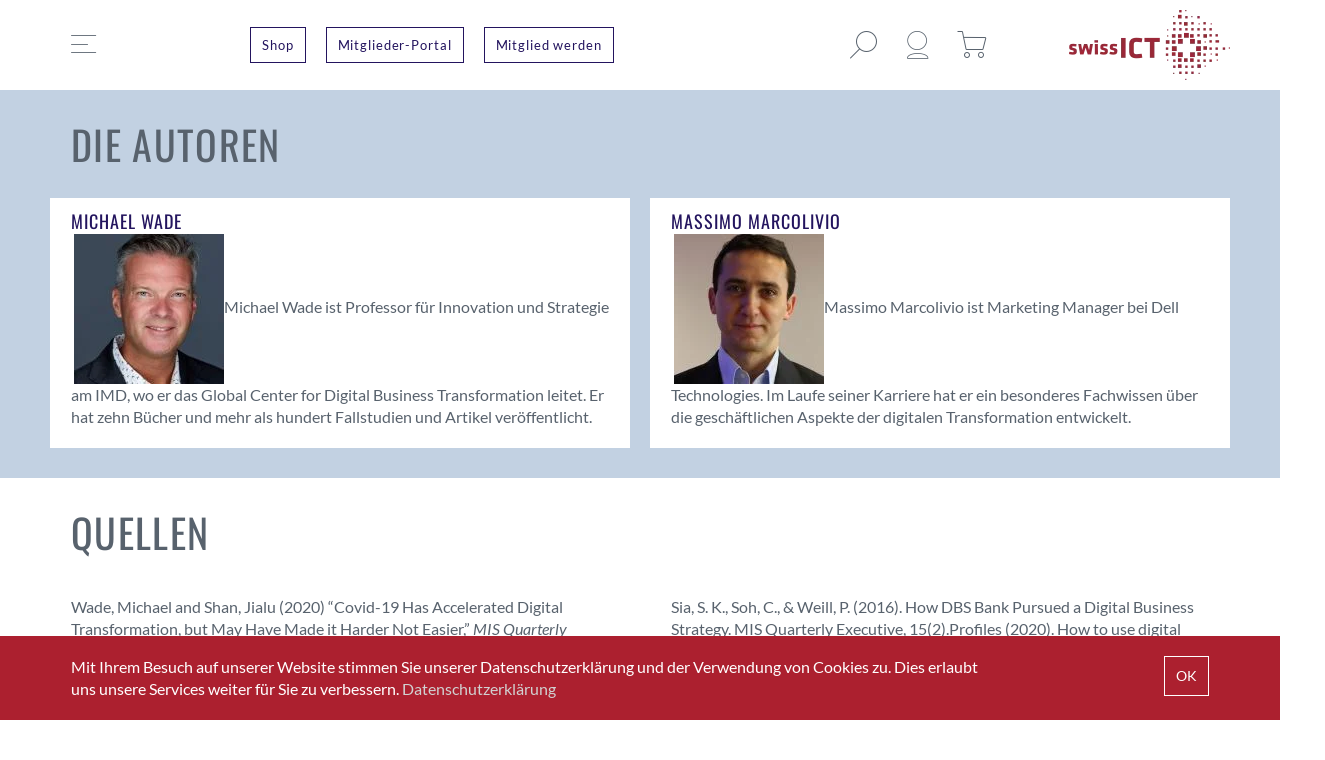

--- FILE ---
content_type: text/html; charset=utf-8
request_url: https://www.google.com/recaptcha/api2/anchor?ar=1&k=6LfTUJwrAAAAAFCmrH0LLk1bc2FHEgB9y-HPv6ic&co=aHR0cHM6Ly93d3cuc3dpc3NpY3QuY2g6NDQz&hl=en&v=N67nZn4AqZkNcbeMu4prBgzg&size=invisible&anchor-ms=20000&execute-ms=30000&cb=wzn5s4nrx253
body_size: 48533
content:
<!DOCTYPE HTML><html dir="ltr" lang="en"><head><meta http-equiv="Content-Type" content="text/html; charset=UTF-8">
<meta http-equiv="X-UA-Compatible" content="IE=edge">
<title>reCAPTCHA</title>
<style type="text/css">
/* cyrillic-ext */
@font-face {
  font-family: 'Roboto';
  font-style: normal;
  font-weight: 400;
  font-stretch: 100%;
  src: url(//fonts.gstatic.com/s/roboto/v48/KFO7CnqEu92Fr1ME7kSn66aGLdTylUAMa3GUBHMdazTgWw.woff2) format('woff2');
  unicode-range: U+0460-052F, U+1C80-1C8A, U+20B4, U+2DE0-2DFF, U+A640-A69F, U+FE2E-FE2F;
}
/* cyrillic */
@font-face {
  font-family: 'Roboto';
  font-style: normal;
  font-weight: 400;
  font-stretch: 100%;
  src: url(//fonts.gstatic.com/s/roboto/v48/KFO7CnqEu92Fr1ME7kSn66aGLdTylUAMa3iUBHMdazTgWw.woff2) format('woff2');
  unicode-range: U+0301, U+0400-045F, U+0490-0491, U+04B0-04B1, U+2116;
}
/* greek-ext */
@font-face {
  font-family: 'Roboto';
  font-style: normal;
  font-weight: 400;
  font-stretch: 100%;
  src: url(//fonts.gstatic.com/s/roboto/v48/KFO7CnqEu92Fr1ME7kSn66aGLdTylUAMa3CUBHMdazTgWw.woff2) format('woff2');
  unicode-range: U+1F00-1FFF;
}
/* greek */
@font-face {
  font-family: 'Roboto';
  font-style: normal;
  font-weight: 400;
  font-stretch: 100%;
  src: url(//fonts.gstatic.com/s/roboto/v48/KFO7CnqEu92Fr1ME7kSn66aGLdTylUAMa3-UBHMdazTgWw.woff2) format('woff2');
  unicode-range: U+0370-0377, U+037A-037F, U+0384-038A, U+038C, U+038E-03A1, U+03A3-03FF;
}
/* math */
@font-face {
  font-family: 'Roboto';
  font-style: normal;
  font-weight: 400;
  font-stretch: 100%;
  src: url(//fonts.gstatic.com/s/roboto/v48/KFO7CnqEu92Fr1ME7kSn66aGLdTylUAMawCUBHMdazTgWw.woff2) format('woff2');
  unicode-range: U+0302-0303, U+0305, U+0307-0308, U+0310, U+0312, U+0315, U+031A, U+0326-0327, U+032C, U+032F-0330, U+0332-0333, U+0338, U+033A, U+0346, U+034D, U+0391-03A1, U+03A3-03A9, U+03B1-03C9, U+03D1, U+03D5-03D6, U+03F0-03F1, U+03F4-03F5, U+2016-2017, U+2034-2038, U+203C, U+2040, U+2043, U+2047, U+2050, U+2057, U+205F, U+2070-2071, U+2074-208E, U+2090-209C, U+20D0-20DC, U+20E1, U+20E5-20EF, U+2100-2112, U+2114-2115, U+2117-2121, U+2123-214F, U+2190, U+2192, U+2194-21AE, U+21B0-21E5, U+21F1-21F2, U+21F4-2211, U+2213-2214, U+2216-22FF, U+2308-230B, U+2310, U+2319, U+231C-2321, U+2336-237A, U+237C, U+2395, U+239B-23B7, U+23D0, U+23DC-23E1, U+2474-2475, U+25AF, U+25B3, U+25B7, U+25BD, U+25C1, U+25CA, U+25CC, U+25FB, U+266D-266F, U+27C0-27FF, U+2900-2AFF, U+2B0E-2B11, U+2B30-2B4C, U+2BFE, U+3030, U+FF5B, U+FF5D, U+1D400-1D7FF, U+1EE00-1EEFF;
}
/* symbols */
@font-face {
  font-family: 'Roboto';
  font-style: normal;
  font-weight: 400;
  font-stretch: 100%;
  src: url(//fonts.gstatic.com/s/roboto/v48/KFO7CnqEu92Fr1ME7kSn66aGLdTylUAMaxKUBHMdazTgWw.woff2) format('woff2');
  unicode-range: U+0001-000C, U+000E-001F, U+007F-009F, U+20DD-20E0, U+20E2-20E4, U+2150-218F, U+2190, U+2192, U+2194-2199, U+21AF, U+21E6-21F0, U+21F3, U+2218-2219, U+2299, U+22C4-22C6, U+2300-243F, U+2440-244A, U+2460-24FF, U+25A0-27BF, U+2800-28FF, U+2921-2922, U+2981, U+29BF, U+29EB, U+2B00-2BFF, U+4DC0-4DFF, U+FFF9-FFFB, U+10140-1018E, U+10190-1019C, U+101A0, U+101D0-101FD, U+102E0-102FB, U+10E60-10E7E, U+1D2C0-1D2D3, U+1D2E0-1D37F, U+1F000-1F0FF, U+1F100-1F1AD, U+1F1E6-1F1FF, U+1F30D-1F30F, U+1F315, U+1F31C, U+1F31E, U+1F320-1F32C, U+1F336, U+1F378, U+1F37D, U+1F382, U+1F393-1F39F, U+1F3A7-1F3A8, U+1F3AC-1F3AF, U+1F3C2, U+1F3C4-1F3C6, U+1F3CA-1F3CE, U+1F3D4-1F3E0, U+1F3ED, U+1F3F1-1F3F3, U+1F3F5-1F3F7, U+1F408, U+1F415, U+1F41F, U+1F426, U+1F43F, U+1F441-1F442, U+1F444, U+1F446-1F449, U+1F44C-1F44E, U+1F453, U+1F46A, U+1F47D, U+1F4A3, U+1F4B0, U+1F4B3, U+1F4B9, U+1F4BB, U+1F4BF, U+1F4C8-1F4CB, U+1F4D6, U+1F4DA, U+1F4DF, U+1F4E3-1F4E6, U+1F4EA-1F4ED, U+1F4F7, U+1F4F9-1F4FB, U+1F4FD-1F4FE, U+1F503, U+1F507-1F50B, U+1F50D, U+1F512-1F513, U+1F53E-1F54A, U+1F54F-1F5FA, U+1F610, U+1F650-1F67F, U+1F687, U+1F68D, U+1F691, U+1F694, U+1F698, U+1F6AD, U+1F6B2, U+1F6B9-1F6BA, U+1F6BC, U+1F6C6-1F6CF, U+1F6D3-1F6D7, U+1F6E0-1F6EA, U+1F6F0-1F6F3, U+1F6F7-1F6FC, U+1F700-1F7FF, U+1F800-1F80B, U+1F810-1F847, U+1F850-1F859, U+1F860-1F887, U+1F890-1F8AD, U+1F8B0-1F8BB, U+1F8C0-1F8C1, U+1F900-1F90B, U+1F93B, U+1F946, U+1F984, U+1F996, U+1F9E9, U+1FA00-1FA6F, U+1FA70-1FA7C, U+1FA80-1FA89, U+1FA8F-1FAC6, U+1FACE-1FADC, U+1FADF-1FAE9, U+1FAF0-1FAF8, U+1FB00-1FBFF;
}
/* vietnamese */
@font-face {
  font-family: 'Roboto';
  font-style: normal;
  font-weight: 400;
  font-stretch: 100%;
  src: url(//fonts.gstatic.com/s/roboto/v48/KFO7CnqEu92Fr1ME7kSn66aGLdTylUAMa3OUBHMdazTgWw.woff2) format('woff2');
  unicode-range: U+0102-0103, U+0110-0111, U+0128-0129, U+0168-0169, U+01A0-01A1, U+01AF-01B0, U+0300-0301, U+0303-0304, U+0308-0309, U+0323, U+0329, U+1EA0-1EF9, U+20AB;
}
/* latin-ext */
@font-face {
  font-family: 'Roboto';
  font-style: normal;
  font-weight: 400;
  font-stretch: 100%;
  src: url(//fonts.gstatic.com/s/roboto/v48/KFO7CnqEu92Fr1ME7kSn66aGLdTylUAMa3KUBHMdazTgWw.woff2) format('woff2');
  unicode-range: U+0100-02BA, U+02BD-02C5, U+02C7-02CC, U+02CE-02D7, U+02DD-02FF, U+0304, U+0308, U+0329, U+1D00-1DBF, U+1E00-1E9F, U+1EF2-1EFF, U+2020, U+20A0-20AB, U+20AD-20C0, U+2113, U+2C60-2C7F, U+A720-A7FF;
}
/* latin */
@font-face {
  font-family: 'Roboto';
  font-style: normal;
  font-weight: 400;
  font-stretch: 100%;
  src: url(//fonts.gstatic.com/s/roboto/v48/KFO7CnqEu92Fr1ME7kSn66aGLdTylUAMa3yUBHMdazQ.woff2) format('woff2');
  unicode-range: U+0000-00FF, U+0131, U+0152-0153, U+02BB-02BC, U+02C6, U+02DA, U+02DC, U+0304, U+0308, U+0329, U+2000-206F, U+20AC, U+2122, U+2191, U+2193, U+2212, U+2215, U+FEFF, U+FFFD;
}
/* cyrillic-ext */
@font-face {
  font-family: 'Roboto';
  font-style: normal;
  font-weight: 500;
  font-stretch: 100%;
  src: url(//fonts.gstatic.com/s/roboto/v48/KFO7CnqEu92Fr1ME7kSn66aGLdTylUAMa3GUBHMdazTgWw.woff2) format('woff2');
  unicode-range: U+0460-052F, U+1C80-1C8A, U+20B4, U+2DE0-2DFF, U+A640-A69F, U+FE2E-FE2F;
}
/* cyrillic */
@font-face {
  font-family: 'Roboto';
  font-style: normal;
  font-weight: 500;
  font-stretch: 100%;
  src: url(//fonts.gstatic.com/s/roboto/v48/KFO7CnqEu92Fr1ME7kSn66aGLdTylUAMa3iUBHMdazTgWw.woff2) format('woff2');
  unicode-range: U+0301, U+0400-045F, U+0490-0491, U+04B0-04B1, U+2116;
}
/* greek-ext */
@font-face {
  font-family: 'Roboto';
  font-style: normal;
  font-weight: 500;
  font-stretch: 100%;
  src: url(//fonts.gstatic.com/s/roboto/v48/KFO7CnqEu92Fr1ME7kSn66aGLdTylUAMa3CUBHMdazTgWw.woff2) format('woff2');
  unicode-range: U+1F00-1FFF;
}
/* greek */
@font-face {
  font-family: 'Roboto';
  font-style: normal;
  font-weight: 500;
  font-stretch: 100%;
  src: url(//fonts.gstatic.com/s/roboto/v48/KFO7CnqEu92Fr1ME7kSn66aGLdTylUAMa3-UBHMdazTgWw.woff2) format('woff2');
  unicode-range: U+0370-0377, U+037A-037F, U+0384-038A, U+038C, U+038E-03A1, U+03A3-03FF;
}
/* math */
@font-face {
  font-family: 'Roboto';
  font-style: normal;
  font-weight: 500;
  font-stretch: 100%;
  src: url(//fonts.gstatic.com/s/roboto/v48/KFO7CnqEu92Fr1ME7kSn66aGLdTylUAMawCUBHMdazTgWw.woff2) format('woff2');
  unicode-range: U+0302-0303, U+0305, U+0307-0308, U+0310, U+0312, U+0315, U+031A, U+0326-0327, U+032C, U+032F-0330, U+0332-0333, U+0338, U+033A, U+0346, U+034D, U+0391-03A1, U+03A3-03A9, U+03B1-03C9, U+03D1, U+03D5-03D6, U+03F0-03F1, U+03F4-03F5, U+2016-2017, U+2034-2038, U+203C, U+2040, U+2043, U+2047, U+2050, U+2057, U+205F, U+2070-2071, U+2074-208E, U+2090-209C, U+20D0-20DC, U+20E1, U+20E5-20EF, U+2100-2112, U+2114-2115, U+2117-2121, U+2123-214F, U+2190, U+2192, U+2194-21AE, U+21B0-21E5, U+21F1-21F2, U+21F4-2211, U+2213-2214, U+2216-22FF, U+2308-230B, U+2310, U+2319, U+231C-2321, U+2336-237A, U+237C, U+2395, U+239B-23B7, U+23D0, U+23DC-23E1, U+2474-2475, U+25AF, U+25B3, U+25B7, U+25BD, U+25C1, U+25CA, U+25CC, U+25FB, U+266D-266F, U+27C0-27FF, U+2900-2AFF, U+2B0E-2B11, U+2B30-2B4C, U+2BFE, U+3030, U+FF5B, U+FF5D, U+1D400-1D7FF, U+1EE00-1EEFF;
}
/* symbols */
@font-face {
  font-family: 'Roboto';
  font-style: normal;
  font-weight: 500;
  font-stretch: 100%;
  src: url(//fonts.gstatic.com/s/roboto/v48/KFO7CnqEu92Fr1ME7kSn66aGLdTylUAMaxKUBHMdazTgWw.woff2) format('woff2');
  unicode-range: U+0001-000C, U+000E-001F, U+007F-009F, U+20DD-20E0, U+20E2-20E4, U+2150-218F, U+2190, U+2192, U+2194-2199, U+21AF, U+21E6-21F0, U+21F3, U+2218-2219, U+2299, U+22C4-22C6, U+2300-243F, U+2440-244A, U+2460-24FF, U+25A0-27BF, U+2800-28FF, U+2921-2922, U+2981, U+29BF, U+29EB, U+2B00-2BFF, U+4DC0-4DFF, U+FFF9-FFFB, U+10140-1018E, U+10190-1019C, U+101A0, U+101D0-101FD, U+102E0-102FB, U+10E60-10E7E, U+1D2C0-1D2D3, U+1D2E0-1D37F, U+1F000-1F0FF, U+1F100-1F1AD, U+1F1E6-1F1FF, U+1F30D-1F30F, U+1F315, U+1F31C, U+1F31E, U+1F320-1F32C, U+1F336, U+1F378, U+1F37D, U+1F382, U+1F393-1F39F, U+1F3A7-1F3A8, U+1F3AC-1F3AF, U+1F3C2, U+1F3C4-1F3C6, U+1F3CA-1F3CE, U+1F3D4-1F3E0, U+1F3ED, U+1F3F1-1F3F3, U+1F3F5-1F3F7, U+1F408, U+1F415, U+1F41F, U+1F426, U+1F43F, U+1F441-1F442, U+1F444, U+1F446-1F449, U+1F44C-1F44E, U+1F453, U+1F46A, U+1F47D, U+1F4A3, U+1F4B0, U+1F4B3, U+1F4B9, U+1F4BB, U+1F4BF, U+1F4C8-1F4CB, U+1F4D6, U+1F4DA, U+1F4DF, U+1F4E3-1F4E6, U+1F4EA-1F4ED, U+1F4F7, U+1F4F9-1F4FB, U+1F4FD-1F4FE, U+1F503, U+1F507-1F50B, U+1F50D, U+1F512-1F513, U+1F53E-1F54A, U+1F54F-1F5FA, U+1F610, U+1F650-1F67F, U+1F687, U+1F68D, U+1F691, U+1F694, U+1F698, U+1F6AD, U+1F6B2, U+1F6B9-1F6BA, U+1F6BC, U+1F6C6-1F6CF, U+1F6D3-1F6D7, U+1F6E0-1F6EA, U+1F6F0-1F6F3, U+1F6F7-1F6FC, U+1F700-1F7FF, U+1F800-1F80B, U+1F810-1F847, U+1F850-1F859, U+1F860-1F887, U+1F890-1F8AD, U+1F8B0-1F8BB, U+1F8C0-1F8C1, U+1F900-1F90B, U+1F93B, U+1F946, U+1F984, U+1F996, U+1F9E9, U+1FA00-1FA6F, U+1FA70-1FA7C, U+1FA80-1FA89, U+1FA8F-1FAC6, U+1FACE-1FADC, U+1FADF-1FAE9, U+1FAF0-1FAF8, U+1FB00-1FBFF;
}
/* vietnamese */
@font-face {
  font-family: 'Roboto';
  font-style: normal;
  font-weight: 500;
  font-stretch: 100%;
  src: url(//fonts.gstatic.com/s/roboto/v48/KFO7CnqEu92Fr1ME7kSn66aGLdTylUAMa3OUBHMdazTgWw.woff2) format('woff2');
  unicode-range: U+0102-0103, U+0110-0111, U+0128-0129, U+0168-0169, U+01A0-01A1, U+01AF-01B0, U+0300-0301, U+0303-0304, U+0308-0309, U+0323, U+0329, U+1EA0-1EF9, U+20AB;
}
/* latin-ext */
@font-face {
  font-family: 'Roboto';
  font-style: normal;
  font-weight: 500;
  font-stretch: 100%;
  src: url(//fonts.gstatic.com/s/roboto/v48/KFO7CnqEu92Fr1ME7kSn66aGLdTylUAMa3KUBHMdazTgWw.woff2) format('woff2');
  unicode-range: U+0100-02BA, U+02BD-02C5, U+02C7-02CC, U+02CE-02D7, U+02DD-02FF, U+0304, U+0308, U+0329, U+1D00-1DBF, U+1E00-1E9F, U+1EF2-1EFF, U+2020, U+20A0-20AB, U+20AD-20C0, U+2113, U+2C60-2C7F, U+A720-A7FF;
}
/* latin */
@font-face {
  font-family: 'Roboto';
  font-style: normal;
  font-weight: 500;
  font-stretch: 100%;
  src: url(//fonts.gstatic.com/s/roboto/v48/KFO7CnqEu92Fr1ME7kSn66aGLdTylUAMa3yUBHMdazQ.woff2) format('woff2');
  unicode-range: U+0000-00FF, U+0131, U+0152-0153, U+02BB-02BC, U+02C6, U+02DA, U+02DC, U+0304, U+0308, U+0329, U+2000-206F, U+20AC, U+2122, U+2191, U+2193, U+2212, U+2215, U+FEFF, U+FFFD;
}
/* cyrillic-ext */
@font-face {
  font-family: 'Roboto';
  font-style: normal;
  font-weight: 900;
  font-stretch: 100%;
  src: url(//fonts.gstatic.com/s/roboto/v48/KFO7CnqEu92Fr1ME7kSn66aGLdTylUAMa3GUBHMdazTgWw.woff2) format('woff2');
  unicode-range: U+0460-052F, U+1C80-1C8A, U+20B4, U+2DE0-2DFF, U+A640-A69F, U+FE2E-FE2F;
}
/* cyrillic */
@font-face {
  font-family: 'Roboto';
  font-style: normal;
  font-weight: 900;
  font-stretch: 100%;
  src: url(//fonts.gstatic.com/s/roboto/v48/KFO7CnqEu92Fr1ME7kSn66aGLdTylUAMa3iUBHMdazTgWw.woff2) format('woff2');
  unicode-range: U+0301, U+0400-045F, U+0490-0491, U+04B0-04B1, U+2116;
}
/* greek-ext */
@font-face {
  font-family: 'Roboto';
  font-style: normal;
  font-weight: 900;
  font-stretch: 100%;
  src: url(//fonts.gstatic.com/s/roboto/v48/KFO7CnqEu92Fr1ME7kSn66aGLdTylUAMa3CUBHMdazTgWw.woff2) format('woff2');
  unicode-range: U+1F00-1FFF;
}
/* greek */
@font-face {
  font-family: 'Roboto';
  font-style: normal;
  font-weight: 900;
  font-stretch: 100%;
  src: url(//fonts.gstatic.com/s/roboto/v48/KFO7CnqEu92Fr1ME7kSn66aGLdTylUAMa3-UBHMdazTgWw.woff2) format('woff2');
  unicode-range: U+0370-0377, U+037A-037F, U+0384-038A, U+038C, U+038E-03A1, U+03A3-03FF;
}
/* math */
@font-face {
  font-family: 'Roboto';
  font-style: normal;
  font-weight: 900;
  font-stretch: 100%;
  src: url(//fonts.gstatic.com/s/roboto/v48/KFO7CnqEu92Fr1ME7kSn66aGLdTylUAMawCUBHMdazTgWw.woff2) format('woff2');
  unicode-range: U+0302-0303, U+0305, U+0307-0308, U+0310, U+0312, U+0315, U+031A, U+0326-0327, U+032C, U+032F-0330, U+0332-0333, U+0338, U+033A, U+0346, U+034D, U+0391-03A1, U+03A3-03A9, U+03B1-03C9, U+03D1, U+03D5-03D6, U+03F0-03F1, U+03F4-03F5, U+2016-2017, U+2034-2038, U+203C, U+2040, U+2043, U+2047, U+2050, U+2057, U+205F, U+2070-2071, U+2074-208E, U+2090-209C, U+20D0-20DC, U+20E1, U+20E5-20EF, U+2100-2112, U+2114-2115, U+2117-2121, U+2123-214F, U+2190, U+2192, U+2194-21AE, U+21B0-21E5, U+21F1-21F2, U+21F4-2211, U+2213-2214, U+2216-22FF, U+2308-230B, U+2310, U+2319, U+231C-2321, U+2336-237A, U+237C, U+2395, U+239B-23B7, U+23D0, U+23DC-23E1, U+2474-2475, U+25AF, U+25B3, U+25B7, U+25BD, U+25C1, U+25CA, U+25CC, U+25FB, U+266D-266F, U+27C0-27FF, U+2900-2AFF, U+2B0E-2B11, U+2B30-2B4C, U+2BFE, U+3030, U+FF5B, U+FF5D, U+1D400-1D7FF, U+1EE00-1EEFF;
}
/* symbols */
@font-face {
  font-family: 'Roboto';
  font-style: normal;
  font-weight: 900;
  font-stretch: 100%;
  src: url(//fonts.gstatic.com/s/roboto/v48/KFO7CnqEu92Fr1ME7kSn66aGLdTylUAMaxKUBHMdazTgWw.woff2) format('woff2');
  unicode-range: U+0001-000C, U+000E-001F, U+007F-009F, U+20DD-20E0, U+20E2-20E4, U+2150-218F, U+2190, U+2192, U+2194-2199, U+21AF, U+21E6-21F0, U+21F3, U+2218-2219, U+2299, U+22C4-22C6, U+2300-243F, U+2440-244A, U+2460-24FF, U+25A0-27BF, U+2800-28FF, U+2921-2922, U+2981, U+29BF, U+29EB, U+2B00-2BFF, U+4DC0-4DFF, U+FFF9-FFFB, U+10140-1018E, U+10190-1019C, U+101A0, U+101D0-101FD, U+102E0-102FB, U+10E60-10E7E, U+1D2C0-1D2D3, U+1D2E0-1D37F, U+1F000-1F0FF, U+1F100-1F1AD, U+1F1E6-1F1FF, U+1F30D-1F30F, U+1F315, U+1F31C, U+1F31E, U+1F320-1F32C, U+1F336, U+1F378, U+1F37D, U+1F382, U+1F393-1F39F, U+1F3A7-1F3A8, U+1F3AC-1F3AF, U+1F3C2, U+1F3C4-1F3C6, U+1F3CA-1F3CE, U+1F3D4-1F3E0, U+1F3ED, U+1F3F1-1F3F3, U+1F3F5-1F3F7, U+1F408, U+1F415, U+1F41F, U+1F426, U+1F43F, U+1F441-1F442, U+1F444, U+1F446-1F449, U+1F44C-1F44E, U+1F453, U+1F46A, U+1F47D, U+1F4A3, U+1F4B0, U+1F4B3, U+1F4B9, U+1F4BB, U+1F4BF, U+1F4C8-1F4CB, U+1F4D6, U+1F4DA, U+1F4DF, U+1F4E3-1F4E6, U+1F4EA-1F4ED, U+1F4F7, U+1F4F9-1F4FB, U+1F4FD-1F4FE, U+1F503, U+1F507-1F50B, U+1F50D, U+1F512-1F513, U+1F53E-1F54A, U+1F54F-1F5FA, U+1F610, U+1F650-1F67F, U+1F687, U+1F68D, U+1F691, U+1F694, U+1F698, U+1F6AD, U+1F6B2, U+1F6B9-1F6BA, U+1F6BC, U+1F6C6-1F6CF, U+1F6D3-1F6D7, U+1F6E0-1F6EA, U+1F6F0-1F6F3, U+1F6F7-1F6FC, U+1F700-1F7FF, U+1F800-1F80B, U+1F810-1F847, U+1F850-1F859, U+1F860-1F887, U+1F890-1F8AD, U+1F8B0-1F8BB, U+1F8C0-1F8C1, U+1F900-1F90B, U+1F93B, U+1F946, U+1F984, U+1F996, U+1F9E9, U+1FA00-1FA6F, U+1FA70-1FA7C, U+1FA80-1FA89, U+1FA8F-1FAC6, U+1FACE-1FADC, U+1FADF-1FAE9, U+1FAF0-1FAF8, U+1FB00-1FBFF;
}
/* vietnamese */
@font-face {
  font-family: 'Roboto';
  font-style: normal;
  font-weight: 900;
  font-stretch: 100%;
  src: url(//fonts.gstatic.com/s/roboto/v48/KFO7CnqEu92Fr1ME7kSn66aGLdTylUAMa3OUBHMdazTgWw.woff2) format('woff2');
  unicode-range: U+0102-0103, U+0110-0111, U+0128-0129, U+0168-0169, U+01A0-01A1, U+01AF-01B0, U+0300-0301, U+0303-0304, U+0308-0309, U+0323, U+0329, U+1EA0-1EF9, U+20AB;
}
/* latin-ext */
@font-face {
  font-family: 'Roboto';
  font-style: normal;
  font-weight: 900;
  font-stretch: 100%;
  src: url(//fonts.gstatic.com/s/roboto/v48/KFO7CnqEu92Fr1ME7kSn66aGLdTylUAMa3KUBHMdazTgWw.woff2) format('woff2');
  unicode-range: U+0100-02BA, U+02BD-02C5, U+02C7-02CC, U+02CE-02D7, U+02DD-02FF, U+0304, U+0308, U+0329, U+1D00-1DBF, U+1E00-1E9F, U+1EF2-1EFF, U+2020, U+20A0-20AB, U+20AD-20C0, U+2113, U+2C60-2C7F, U+A720-A7FF;
}
/* latin */
@font-face {
  font-family: 'Roboto';
  font-style: normal;
  font-weight: 900;
  font-stretch: 100%;
  src: url(//fonts.gstatic.com/s/roboto/v48/KFO7CnqEu92Fr1ME7kSn66aGLdTylUAMa3yUBHMdazQ.woff2) format('woff2');
  unicode-range: U+0000-00FF, U+0131, U+0152-0153, U+02BB-02BC, U+02C6, U+02DA, U+02DC, U+0304, U+0308, U+0329, U+2000-206F, U+20AC, U+2122, U+2191, U+2193, U+2212, U+2215, U+FEFF, U+FFFD;
}

</style>
<link rel="stylesheet" type="text/css" href="https://www.gstatic.com/recaptcha/releases/N67nZn4AqZkNcbeMu4prBgzg/styles__ltr.css">
<script nonce="MmDTJ94qe6IBO76eRS1ZxA" type="text/javascript">window['__recaptcha_api'] = 'https://www.google.com/recaptcha/api2/';</script>
<script type="text/javascript" src="https://www.gstatic.com/recaptcha/releases/N67nZn4AqZkNcbeMu4prBgzg/recaptcha__en.js" nonce="MmDTJ94qe6IBO76eRS1ZxA">
      
    </script></head>
<body><div id="rc-anchor-alert" class="rc-anchor-alert"></div>
<input type="hidden" id="recaptcha-token" value="[base64]">
<script type="text/javascript" nonce="MmDTJ94qe6IBO76eRS1ZxA">
      recaptcha.anchor.Main.init("[\x22ainput\x22,[\x22bgdata\x22,\x22\x22,\[base64]/[base64]/[base64]/bmV3IHJbeF0oY1swXSk6RT09Mj9uZXcgclt4XShjWzBdLGNbMV0pOkU9PTM/bmV3IHJbeF0oY1swXSxjWzFdLGNbMl0pOkU9PTQ/[base64]/[base64]/[base64]/[base64]/[base64]/[base64]/[base64]/[base64]\x22,\[base64]\\u003d\x22,\x22w5jCrcKuw5PCs8Oww5HDjhdXaHVNfcKbwpskZWjCjRrDoDLCk8KsEcK4w60ffcKxAsKyecKOYF54NcOYLntoPzrCizvDtA1RM8Ovw5TDpsOuw6YbO2zDgHsAwrDDlDfCmUBdwprDiMKaHB/Dg1PCoMOBEnPDnkrCicOxPsOtb8Kuw53DlsKOwos5w5XCqcONfCzCpyDCjV7Ck1Npw5bDilAFdkgXCcOAZ8Kpw5XDmcKuAsOOwrMYNMO6wozDtMKWw4fDkcKEwofCoAbCuArCuGpLIFzDuTXChADChMOrMcKgdnY/JXnCoMOIPXnDksO+w7HDscOBHTI+wqnDlQDDiMKIw65pw6k0FsKfCcKQcMK6BSnDgk3Cn8OkJE5cw7lpwqt4wovDulsdWlc/LsOPw7FNWxXCncKQVsKCB8Kfw5hrw7PDvBLChFnChS/DjsKVLcK3F2prJDJadcKSFsOgEcOdE3QRw77Cgm/DqcOtXMKVwpnCs8OXwqpsQcKIwp3CswPCkMKRwq3CiSFrwptjw7bCvsKxw43Crn3DmzocwqvCrcKlw4wcwpXDigkOwrDCrHJZNsORMsO3w4dlw6d2w57CgsOuAAl5w4hPw73CrGDDgFvDpGXDg2wdw71iYsKkdX/DjCYMZXIBbcKUwpLCvwB1w4/DgsOfw4zDhGRJJVUMw7LDskjDvEs/CjlrXsKXwrswasOkw4DDsBsGFMOewqvCo8KfbcOPCcOzwqxaZ8OjOQg6RMOsw6XCicKtwpV7w5U1UW7CtRbDocKQw6bDisO/[base64]/CusKCDcOWSgnDt8OPwpfCu1dXwo8oRsKOw6hPUMOfIU7DulzChjYJLsK7aXLDncKwwqrCrwTDvzrCq8KLb3FJwpvCtDzCi2/CgCB4F8KKWMO6FFDDp8KIwpDDtMK6cTbCpXU6JsOxC8OFwrNGw6zCk8OgMsKjw6TCnj3Cog/[base64]/DtCTCghgoc1g/w4HDvxHDg8KvOSMqGDXDmcKQahvDhxDDtjLDpsKww6TDusKtHlPDkE4qwogEw5RkwoBFwpJvbcKBMHd0UXDDusKPw6dVw7MALMKQwolpw7bDiEXDh8KTS8Kqw4/CpMKeL8KJwq/CusO8cMOxe8KKw4/DhMOxwrMUw6E4wr3DolswwprCqAvDrsOyw6xew4DDm8Oka13CicODMSnDo1vCq8KSJinCq8OXw5PDhlVowoBHw4luBMKDNnl+TBI+w5ZTwrPDhjV/bcODEsONXcO/w47CksOsLlnCq8O1ccKfN8KUwr8vwrt4wrnDp8ONw4dnwrbDssKOwokGwrDDlmLCpR8OwoEEwpYGw6HDkCxFWsKjw4HDgsOedH41bMKmw5ldw7rCpFU0worDqMOpwrfChcKxw5nCjcKNPcKNwplvwoALwphYw5bCjhQEw4LCpxnDnXjDiCNhXcOqwo1vw7UlNMOvwr/DksKwVxbCjAY+cwDCi8OqYcKPwq7DoSrCv2E4UMKJw45Ow65/NzJiw7rDvMKycsO2XsKfwrl5wrvDhV3DjcKGCAzDpg7CiMOQw6dlHxDCgG8GwrlSw60XaB/Dn8OGw748DnrCjcO8VnPDuB8PwpTCpS/CmUHDpBI+wqvDuAzDqiZ9AEVpw5zCjhHCi8KTeVFeZsOXI2HCpMOvw4vDiTjCmMO3B2pRw4xTwpdNWBnCqinCjcOMw645w7PCuy/DgQpXwrzDhgtpFHwywqYXwpLCtsO4w6cwwoRdb8OOKnAZIy5nY3nCk8KBw4QfwpE3wrDCgsK1aMKBcsKzG2XCok3Ds8OJZicBJT9Iw6pPRmvCj8KyAMK6wqXDgAnCmMOBwrnCksK9wprDrX3CjMOxeA/Dj8KDwobCtMKdw5nDqcOuGxbCgGzDgcORw4vCjMKKUsKTw5rDvmkUOBUhU8OobWdsEsOQO8OzFUlXw4TCtcK4RsKWRmIQwo/DnhwGwrNBIcKMwo/DuFE/wrJ5FsOww5nDusOgw7TCtMK5NMKqa0ViLyHDkMOlw4Q/wrVVYnYBw4bDhlPDssK+w7XCrsOCwpvCq8Ojwr81c8KAcyrCsWfDusOXwqpxM8KZD3TCrBHDgsOZw67DhMKjdh3CscKjPg/CglQjdMOAwonDo8Knw6kiEmFuR2HCgsKpw6AVfMOzNULDgMKdQnrCtsOPw4duYMKXPcKHWcK4DMK6woZnwr7Cli4LwoFBw53DojpvworCi0wEworDol1AIMOswppRw5fDq3vCvmwAwrzCpMOBw77Ct8KTw5JiN0t4QnPCpD5Hd8KQR0TDqsK2TQNsbcOtwrc/JAMGW8OZw6zDkjzDk8OFRsO5dsO3AsKQw7dYXAoFfh8zWSBnwovDvG0VIBsWw7xkw54zw5DDtRZ5dhZlBUbDhMKjw6xWdzg2D8OgwpXDiAfDncOIIX3DoxB4HRVAworCmCYOwr0nV0HCjsOpwr3ChzTCuCvDpgMjw4DDtMK3w5tmw7BKJ2TDv8KkwrfDs8O/XMOaIsOzwp9pw7Qua0DDrsKpwpbChAwkfnrCmsKiSsK2w5x/wq/Cu2xFHMO8EMKcTm3CvGAsEkHDpHPDh8OXwpkGLsKdXsK8w6dGIsKZLcOFw4/[base64]/CtMKGYkFYGUPDkGTDoMOUw5zCpcOswrzDrMOCQcKzwpDDkibDriXDgzM8wqnDrMKiWsOmAMKQG0gywrMqwpo3dzrCnhxTw4LClgfCnERQwrLDgRrDgX5xw6TDvlk9w6odw57DpQzDthhqw5jCvko8HmxdWVjDrhUgF8O4fGHCpcO8b8OQwpJyMcK/wozCgsOww4HCgzPCokwlFBA/B1wRw67DgDtlXFHCsFhRw7PCocKnw5I3TsK6wofDp0AoAMK2QgXCknzCg2E9woHCgcK7PA8Dw6nDoyjCosO5Y8KIw5Q7wpAxw70dWcOTJ8KCw63Cr8KaEDQqw47DqMKqwqUhecOMwrjCswPCgsKFw5Qsw7/DjsKowoHCg8Klw7XDpsK9w65Hw7LCqcK8XlhhFcOnwo/DhMO2wogEFSF3wodYX2XCkS7Do8KSw7TCosKpc8KHdw7DhlMDwo10wq5uw5jClH7DtMOseAnDpkDCv8KhwrHDvkfDk0TCsMO+wrpHNRXCs2MpwpNpw7B5wodnJMOOPx1/w5fCucKmw67CnSLCrAbCnkPDlGrDpgN/QMKVJlVnesKgwqzDtHAIw73Du1XDicKvccOmJH3DssOrw6TDvRrClAAKw7jDiDMxFhRVwrFeOsOLNMKBw6/Ckm7Ci1HCpcKwecOhSCJOExcQw4DCvsKAw7DChh5wVVbCiDp5XMKaRzl6Ih/DgUTClDkuwoJmw5QKZcKwwrNOw4oFwrtzd8OCDlk9AgnCglLCtDM0YC59c0XDpMK4w7ltw5LDr8Oow7Vqwo7CsMKxbzJewq3DpwHDtEw1QsOHI8OUwqnCpsKuw7HCu8OHfHrDvsORWXDDuAdUXUJOw60owpE2w5DDmMKiwrPDrsOSwrgBBG/DlhwjwrLCscKDQWQ1w5tfwqAAw7DDhcOVw4jDt8OdPjJRwpZswr0GQFHDusO6w4t2woN2wpY+cj7DtcOpNiUHVTfCiMKfT8O/w7HDj8KGLcOjw5x6HcKowqVPwqXCq8K3C1BdwpI8w5dYwpQ8w57DksKeesKTwoh3Ww/CvW0ew60GfQAPwoUsw6PDscK9wrnDlMK+wrgIwp1/SHzDpsOdwoHDrz/CkcObYsORwrjCvcKQf8KvOMOSSwLDh8K5a07DucKgT8OCeF/[base64]/[base64]/cMK1P8KawqXDvBPCnTbDtQ4ZDcKzwoFmUiXCtMOxwrTCvALDjcO7w6LDkXtTAQPDmxzDvsKuwrNsw5TCtHB2w6zDu0gkwpvDtGkoKcOBeMO9JsKWwrl9w4zDlsKNHHnDgxfDvDzCu0bDrmTDsHzCoS/[base64]/Z8OfCcKawqUNcmXCunnDj8Onw6PDjMOLecKBw5XDhcKRw5hfDcK6IsONw4YMwpZ3w4R0wqhewrXCscOxw4PDvRghecKTeMKpw6EWw5HCrcOhw7oWHgFOw7nDuGpYLyDDm0EqHsKAw6UVwrfCpRdowr3DgCHDkcO2wqrDo8Ohw6vCksKNwrdLRMKcAS/DssOpHMOzWcKGwrkhw6zDpmtkworDk3Ygw4XDsltEUjbDhUfClcKHw7/Dg8OZw5saKg5Rw7PDvsK+ZMKWw5NbwrnCr8Kxw4DDvcKxasOjw5rCiWAdw4hbRQ01wrlxecOJAiFxw5xowpPCjkJiw6LCg8KVRDYgR1zDsyzClsOSw6fDi8Ktwr57OklRwqvDjybCgcKRXmthwqHCo8K2w74vb1sNwr/DlFjCh8KwwqIvTsKsZ8KMwqPDo1bCtsOPwot0wo0iRcOew4YQHMKLw7fDrMK9wonChBnDq8KiwqMXwp0VwrgycsOHw6opwpbCkDwlBHrDu8KDw54IZWZCw5fDuEvCuMO7w5k3w53DljXDgwlTS1LDkQnDsHshLUDDjx/Cl8KewoTDnsK6w6IWZsK+UsO7w6vDqQTDjE3CiD3CnRLDgiTDqMORw5Nmw5Flw4x9PT/CgMODw4DDmsKKw5bDpk/DgMKdw7hWNA8xwpU3w5gOQQjCgsOHw64cw6hlEhHDqsK9UcKiT187woRFKmvCsMKQwpnDh8KFGSzDg1nCp8O1YsKiK8K0w4DCosK9A05iwozCp8KZLMKYHTnDg1/CvsONw4QlPmHDpiPCqsK2w6jCgFYtTMOVw4Eew400wotJRixDPj4Qw4/DkjtTCsKXwoRZwp94wprCk8Kow7jCgnsTwpIrwpxgdAh0w7pUwrgXw7/DsC05wqbCmsOkw4gjc8O1c8KxwoRQwojDkQXDtMOQwqHDl8KZwqtWRMOew6cSLcOZwqjDkMKpw4BDdcKkwqpdwqLCkwPCl8KRwpZjMMKKXEhEwrfCjsK6AsKTbHM3Y8Oiw7AYfcKYWMK1w6oUBRc6RMOxPMK5wpFNFsOYccOHw5hYw4fDvE7Dt8OJw7TCq3/[base64]/DsmhbW23CnkZ4OMOaXmnCiAXDnnDCvMKRXsOkw5TCpcO3bMO+eWrCtsOSwqZZw5UWasOVwo3DoCfClcKJdil9wq8YwpXCsy3DtQDCnxkBwptoNh/Dp8OBworDs8OUbcKowqfCngrDlCZvSQfCpAkMTlhywrHCjsOFDMKYw74Fw6vCoCHCsMODMmvCtcKMwqzCl154w45Nw7DCumHDjsKSwrc9wodxEV/[base64]/KsOdDHPDhxPDocOjw4TCu8OIw4RmwqbDi8Odw7rCpcOMUmI1P8Kewqlxw6DCgVJ5SGfDlGsrQMOmw6DDlMKFw5AQRsKeZcKBdsKCwrvCplllcsOHwo/CrgTDm8OjZXs3wr/DtEkpEcOIIR3CvcKawpgLwoBhw4bDjQdwwrPDt8OhwqvCoXAzwrnCk8OXFn4fwp7DpcOODcKpwrR3bkVBw7QEwoXDuHcuwqLCgiB/eyPDtC3Coi7DoMKOQsOQwqo4ewjCoxPDr17ChkfDr3Y5wrF4wplFw4TClXrDmiTChMOlYGvClUXDnMKeGsKvOih/E2vDpXY3woXCpsKfw6vCtMOgwp7CrznDn2rDlGPCkhvDlMKJB8KEw4svw61Xf2IowovCjG0cw60GXnBaw6BXWcKzKgLCjXpuwoV3OcKzM8OxwpgXw7rCvMOFPMOYcsOHC0Aqwq/DjsKob2BtWsKwwqEKwqXDiWrDiU7Dp8KSwqI7Vj8HQ1o5w5lYw7Erw4JxwqFaL0dROWbCo1gfwq5/wppmw4bCvsOxw5HDlDPCi8KwDDzDrDrDucKfwoRqwqcdXiDCqMO/HwxXZG5GDhLDq0NKw6nDq8O/G8OFVcKmbwAww6MPwoHDv8OewpV+C8OpwrJlYsOlw7MSw4woCjM+w4zCpMO0wq/[base64]/DusO3HcKdZBrDhj7CmWx0w5XCicKAw5tAGWkoEsKTLxbCmcO2wrrDpVRNJMOOTgHCgXVBwrnDh8K4d0HDjUh3w7TCnj7CnHF3IHLCiBZxJAEDKsKNw6XDmC/[base64]/[base64]/woMWw5bCmjzClcOTBsONw4/DkMO8fhTCpxrDpcOKwoQraj0vw4I/wpB6w5zCkmDCqy8ve8O7dCJWwprCgjHCvcOqK8K/FMOoFMKmw6bCksKRw7xFKRxZw7bDhMOJw4HDqsKjw60OYsKhVMOdw6hzwoDDniLDpcKcw4/[base64]/w7h/FA0Bw5tlFnRMw58IIcO4PTDDicO2RTHClcOQNcOsYyXCulzCsMOdw7nDkMKnSSgow6tfwrc2Blt+ZsKdNsKKw7DCg8OUMTbDocONwo1ewpoRwpEGw4DCv8K6PcOmw5jDgTLDmU/[base64]/VcOdwpfCu1bCuVcgwr83YcKSwo3Ds8OuN0guTcOAw4DDkngVDcKVw6XDulXDlMK9w7hHVkNBwqPDv3nCnMONw5oWw5fCpsK8wqfCk3ZcQzXClMK/EMOZw4XChsK5w7hrw67CuMOtE0rDjsOwczDDiMOOfBHCrSvCu8O0RzHCiRXDi8Kkw6lbEcK0S8K5C8O1M17Dm8O8ccOMIsOtf8KVwrvDpcKjeCUsw6DClcObVGrCrMKZRsKUO8OZw6t/woVZLMKHw43DtMKzRcKqGXDCmBjCu8Kwwpcmwrt0w69Zw7nCr2bCqGPCrDnCiAzCn8OYDsOQw7rCmsOsw6fCh8OZw5rDrRE/BcK4JGrDmhwkw7rChGNZw4tSFn7Cgj/CmlnCnMOYSsOqC8OhYsOSdzhZBDcXwrZzNsK/[base64]/CuUzDn8KgwqgNUkfCgQPDq8KdQsOHVMOjTsO1w6RZCMKIQzQmYwHDryDDtsOYw65yPn3Dn3xLfCBocRAEJ8OOworCv8O7csO4SkcrKRrCicOXQMKsCcK8wrxae8Ocwqc5PsKnwpQsbhYOKX0XdGcxfsOxKnTDr0/Csg0Dw6Jcw4PCjcOwD24fw7oZfMKLwqLDkMKDw7HCpMKCw5XDk8OxE8O4wpo2woHCikHDi8KdM8ORUcO5WBPDl1dqw6ATa8ObwqTDp1ICwrYZWcK4URnDoMOOw4dNwrPDnX0Ew6fCimx/w4TDth0LwphjwrluIE/Ci8OjOMONw4kgwrLDqsKlw7bCnWfDrcKscMKdw4zDp8KFHMOWwo3Co03CncKRTVHCuW5YWMOYwpjCo8KBKhF4wrtPwqovOyAvWsKRwpDDosKEwrnCn1XCjcODw4tAJ2jCucK3ecKxwqXCtyUawoXCh8OrwqY0CsO1wqFQQ8KHHQXCjMOgciLDvxPCtgbDpH/DqMONw5hEwpHDrQ0zNQJ6wq3DilTDnk1gJ09DLsO2TcO1dC/DrcKcN3EtIA/[base64]/DrBbDv8KtB1nDp8KUworCrXMEw6PDrMOzRwfCskBke8KUXj3DlGgsPVsEdsObGRgyRFPClGvDo2XCp8K9w7bDucO+YMOhOWzDjMOzWEZwMsKlw41ROgXDuT5sIsK5w5/CqsOFfsO+wqzCh1DDn8OKw4k8wojDjyrDoMOqw5Zgw6gJwpHDu8OuBcKow5sgwrHDikvCszk9w47DtTvClhHDvcOnIsO8QcOZJkI/w7xhwooywp/DvS9CTSY9wq1DBsKcDEUOwobClWEIHBjCvsOAXMOwwoljw6XCmMO3V8KDw5HDv8K2UxPDv8KiS8Opw5/Dni5Pwo8aw5LDqsK9Sn8lwqDDrRQgw5vDu07CoyYNTm/CvMKqw5LCqhF9w7LDgcKLABhCw7DDiXYlwpTCkQsEw7LCp8KpNsKEw7RtwooMG8KqYxHDjMKfHMO6IDLComREM0RPFmjDhHBcF1rDvsOjNg8aw5R9w6QTJ2BvQcOVwoTDvG3CmMO+exXDv8KmMH4Iwr5gwoVAAMKbVsO5wrs/woTCpMOgw5kiwp9Lwqo+PizDsEHCu8KlIkNVwq/[base64]/[base64]/DiMOAwr01GkPDhMK0LVbCv00nw5pLw6rCo8KnfsO1w4JkwqfCi35FXMOOw5rCtjzDljzDrcK0w61hwo82NX1KwoPDk8Kaw7LDtT4rw7LCuMKmw60AA0xFw6HCvCjClAw0w77DmAXCki0bw5bCngjClVlQw47ChynCgMOrKsO9ZMKewovDqh/[base64]/wqcCDG4qwotwVAPCilEfJylaDHQvexDDhcOzwovCo8K6WcORCjDCuBbDsMKDesK9w6PDijUbCDAtw4XDosO8UU/DpcKZwq1kd8Okw5YxwonCmQjCpMOERg1VcQohRsKweHpRw6DCgR7CtX3DnUXDt8KXw43DvStPQy43wpjDoHctwqxTw4kpCMOYHVvDlcK9ZMKZwq1IR8Osw6zCvcKrWw/CpcKEwpMOw7vCosOgEiskF8KNwrbDpcKlwoQnKE1CGzlywrDCj8KhwqDDjMKCV8O/C8OPwpvDmMOjUWhAwpJIw7ZyDlpVw7vCoC/CnAlpeMO+w4ZoJn8CwoPCk8KAMFrDsVMqcWN8TcO2QMKCwrzDlMOPw40EFcOiwoHDlcOiwpILKloDbMKZw7JHcsKCBBPCuXLCqHFGbMO0w6rDkFE/T0kewoPDkhlTw6zDpkdublEBccO+SQEGw7PCq2LCpMKZVcKewo3CkUtEwoVbWHRwSADCk8K/[base64]/[base64]/Cim7Cow1Ew7zDicKxwoHCoMKnw4/DjinDsWDDv8KpOcKVw4nCusKkAsKYw4rCugtdwokXLsOewopXw6xewobCqMOgEsKuwpFCwqwpfh3DoMKuwpDDvAwgwqvCgMKZMcOYwpAOwozDlG/CrMKcw53CpMKoAh3DlnrCjMO6w6UhwozDl8KJwptjw6keN3nDpmfCknTCscOJZcOxw7wsbRXDqcOJwodEIBTDhsKJw6TDhgfDh8Ozw53ChsO/cX8xeMOPERLClcObw7gTGsOkw55Hwp0Gw73CnMOvOkXCj8OOYwYRbcODw5NrTn5uVX/CgVrDu1IlwoxSwpJDOiA5LcO2wq5aFTTCqSHDkGo0w61vQnbCtcOFLArDh8OrfUbCn8O6woh2J01OdTY7HgHCksOywrvCvhjCs8OQFsKfwoYhw50Oe8OUw4RYwovCgcKhHcK+wolowq5/[base64]/QcOaF8O4wrlRW0sCwpwgwoglUHwDMQnDkUViFsKaa2onJ0Agw4tDDsK/w7vCtcOjARgIw5dpJMKeGcOQw6wVaV7ChWg2YMK9JDLDssOwM8ONwpdTNsKpw4PDjC8fw6wOw51ibsKsBA/[base64]/CrsKmwo7Dk8OGTUp/wpjDm8KVVkPCiMOfw5dIwoBIW8O6H8OwHsO1wrhqXsKnw4J+w67Cn3ZpHW9hNcOmwphMGsOxGCE+MwM8QsKVMsO1w7QMwqADw5IPJMO0GMKGZMKxdwXDuwgYw6sbw47CvsK4FElvT8O8wrcUcgbDoHjCgHvDrCYdcTXCmH9scMO4EMOwYV3DgcOkwqrDg3/CosKxwr5pKTxdwocrw6fCqWcSw7vDkmFWdDLDosOYHGV2woVAw6IWw5rDnz18wrPDsMKWCQgHMzZBw50sw4jDvigdVMOxdA55w63Cm8OuZMOMflXDm8ONIMK8wrbDs8KAPmxZPHcpw5jCvC04w5fCnMOPwoDDhMOIOyzCi2s2Zi0Aw6/Dm8Ooeh0sw6PCpsKsTzstP8KnbQwAw4pSwrNVRcKZw6Z1woXDjxDCisOLbsOANndmDmIqZsObw6sdScO9wpUCwpEIVEstwq3DgW9GwqTDn0fDpcK9FsKEwpFwTsKgA8K1esO/wqjDhVtOwpTCvcOfwoEzw7jDtcOYw5PCjXzClcO9w7AYGiTDqsOFfQd9EMKEw5wbw5QqBFVPwooPwpwSYy/DiScCMsKfP8KxTsODwqtBw5pIwr/Cn3pqaErDt38/[base64]/wqjCn1nClcKnw4PCsGzCghLDgl0LY8OKEW8cDFvDqgsef2pGwoXDpMOxVVo3UDXCncOuwrkFOSomBQ/CnsOPwqPDi8O0w5HCvhXCocOEw63DjAt+worDu8OMwqPChMK2VmPDtsKSwqpvw4Edw4fDqcO/[base64]/DgsOsw4/DqGJBG8OiBAbCp1/DmsKzw4HCt1AhKnnCkm/Cr8O8GMK5wr/DmR7Cv1zCoCpTw4jCncKSXE3ChR0wPgvDjsObC8KjEGbCvhrDssKYAMKlXMOCwo/[base64]/woMAw6TDq2Rrw5t/DMKZwqRrOHkVwp5RUMOqw4QAJ8KRwovCrMONw70Ow7wCwo0nAn8CM8O/wpMUJcKdwrfDp8KMw5BfAMO8Wg0TwodgYMKDw7vCsSZwwrfCs3szwoFFw6/CrcOqw6PCqMKGw6bCm3NywoLCvh4WKz/CgcKxw5k8Tkh1FjfCuiXCuWBdwrJ6wrTDv1Egwr3ClzTCoF7CpcKyfiXDuGfDnxMwdRHDs8K9SldCw4fDl3zDvz/CoXlow5/DscO6wqHDgTN3wrUuTsOIC8OIw57CgsOgdMKqT8OHwqHDgcKTDsOqA8OkBcOywoXCpMKJw6EQwpDDtQ8/[base64]/DMOaYsKUwrQFNxhdJjnCksKXRsOsQsKoNsKXwrHDh0fCoSbDjkhPT1BsMsKddg/[base64]/CiGnDilvCvcKJSMKWwqNEVMKNw7QCb8K/[base64]/CsMOJw70Xw4HDgCYbw5t0csOfQMO2w5FswrLDhMOGwqTCo21qCybDinRDFsOiw7XDg2UDD8OEOMKtwoXCr2JEcS/[base64]/CcO7w51Ew6N/E8KEwqo0woJfVU3CtjYSw7pXVyrDnjJDOQTCm0zCkVcFwqEew5bDgWl+Q8KzcMOgHRXCksOmwqzCj2pTwpPDiMOELcKqG8KPeFgkwqjDucKjRMKcw6c+wocLwr7DqWPDuGs4RH0aUMOMw58oM8KHw5zDk8Kcw6UYSioNwp/DuAHDjMKac0JpWE3Dpy/DkVB6Z2gtwqDDonN2I8ORHcKhDCPCocOqw6TDvzfDvsOqNmjDtcO/[base64]/DvSzDqMK0IlDDnBHCiAPDnh57w7dYwpN3wqTCkhBBwq7ChnpLw77DoBTCllLCoxTDp8OAw407w6DDicK/FQvCqHvDnh9fUnnDpcO9wr3Cv8OjRsKAw7c8wp7DlDAxwoPDpHlaPcOWw4fCn8KsCcKawoUSw5zDtMO6YMK5wo3Cuj3Ct8KVPF5iKBZ/w6LCkx3DiMKewoZvw6fChsKvw6DCssK6w6EQYAIFwoouwpYjB0AkEMKiMXTCrhETesOuwqALw4RMwp3CpSDCmsKmIn3Cj8KWwphEwqE2RMOUwrTCol5dDsKRw6hnSHnCtipew4bDtR/[base64]/[base64]/wqpRwqhxFsK8wqXCi8KYw7Zawo7DlcKnwo/DpVHCpAjCvU7Cq8K3w57CihHCjcOGw5jDiMKIDBk9w4BWwqNxMMKPNFHDh8K6awnDicOpLWbCtBvDpcKqAcOkewchwr/CnH8Zw4Uowr4YwpLClizDlcKwEcKqw74cVw8OK8OIXMK4Dm3CplRVw7IQREUww7nCt8KbPVjCoGfDpMKGP1HCp8ODYBYhP8KYw6nDnyIZw7/CncKgw6bCkkEOccODSSgweisGw7oMTVZSa8K1w5xmbCtmXm3Ds8Kbw53Cv8O9w7tadS0gwq3CvnnCkDHDncKIwrkHLsKmGUpbw5NVNcKMwoB/[base64]/[base64]/ClRxjLMOYw4VfwrvDkwZXw7DDh8Krw4fDnMK6wp4Qw5XCgsKZwrFkGERSLmljaQzDsmZCMGZZXRQTw6MAw6pGKcOrw7skZyXDrMOTQsKlw60Twp4Ew7fCs8OqfnBjcxfDvGoJwpnCiS8ZwozDh8OpE8K2FBzCq8OkREzCrHMKVB/DkMKfw6tqQ8OUwoUXw4ZQwrB3wpzCucKPfcOfwrIrw7gmbsOpJMKqw4jDi8KFKG5+w7jChVk7XQlVTMKsSBUlwqDDrnbCswElYMKyeMKjRiTClEXDucOyw6HCpMOnw44OImXClDlkwrReVA0pKsKVIGN2Dl/CtB5kYW0EQFhNa0Ygak7CqCw1fMOww6hYwrTCqsOSUMO9w6YEw4t9cSXCrMO0wrF5NhTClTFvw4PDj8KCNMOWwpN9GcKJwpHCosOjw73Dhx7ChcKrw4NJbjXCn8KlbsOGWMKHODYUGBVXXi/[base64]/bsOUZsKWw75lUW3Cnw/Ck0DDkFfDlsOhHgzDjzoqwrXDgCvCvsOxJUxbw7DClsO/w6Zjw40oCjBTWR1tAMKsw6YEw5VPw6/[base64]/Dm8KvKjwUOU0+w7zCtABqZsKkw7ciw5vCtsK2MQNzw5PDvCpww5woPgnCg3JybMOxw7dow6LCkMKdf8OIKA7CvFl/[base64]/Co3rClTwIworDq8KUCMKyw4TCiMKYwrPCg3XDhS0/H8OXSm/[base64]/CisKCwqAcBkrDoBXCicKHHRNfSsKdORrCi3vCnGtYdyYRw57ChcKpw5PCu1HDoMO3wqI1IMKjw43Cn13CvMKzRcKfw502KcKYwr/DkXvDlDzDicKfwp7CgDfDrMKdB8OIw6jCkSsQO8Kyw59DfMOEeBdNXsKQw55ywqd8w4/Dvlckw4nDsVhGRXkAaMKNJiwSNETDpkBwUx92ZQpNfB3Dim/DgkvCvW3ClsKiOUXClQXDiS5Kw6HCjloUwrstwp/DmE3Dhww4UBbDu3YewoLCmWzDq8OCKELDhTMbw6t0MG/CpsKcw4hRw7PChgAPFCUaw5oAWcOuQiDCqMOswqEEcsK2R8KJw78Ewo1cwp1IwrXCn8KLaWTChxbCu8K9eMK6w7JMw7DCksOnw6TCgQbCsHTDvxcMGsKtwrJhwqASw7xcfcOaXsOmwp/Dl8OqXBLDinrDlcOnwrzCp3jCrMKywrNbwqV8w7s/woFVKcOeRHHCtcOwZW1QK8K1w7F5YV8cw7guwrbCslJDcsOgwoEkw5guGsOPQ8KBwrLDncK4OknCliTCg3TCn8O7M8KGwrQxMxzCjTTCrMOPwpjCgsKDw4jCnWzCiMOmwprDisOBworCjMO/EcKlVWIGOBDChcOcw73DszBSdDhDXMOgCBxqwrHDvS/Ch8OlwofDqcK6w5HDoQLDuTc+w6fCkTTDomkBw4LCv8KqeMK/w5zDusO0w68Rwo9uw7/CvUAGw6tfw4wVVcKywqTCusK5b8KYwqjCoS/CucKtw4TCjsKSXlTCrcKew49ew6Mbw4Edw7VAw6XDr2/[base64]/CocKBw6zCp8KkCMKMw63CqcOZwq7CpV7Dkj8+w57CjcKLwqMfw4xrw4fCpcKRwqAxQMKmK8OwHcK/w47DgmIEREYaw6jCozMtwpzCsMOrw51hMcOLw5pTw5fDuMKXwptMw70wNh0AFcKJw6xiwpNkXQrDlMKGOkQbw7QXDWnClcOFw4tYVcKZwpfCi3RkwpVsw7TDlWjDln0+w6DDm0BrMHdhBVFPUcKRwoxSwoIqbsKuwqwqwod/fQDDgMKpw5pdw7lXDcO3w4vDvwMIwqXDmkfDhwV/a3Qpw4peWcK/KMKOw4YPw5MtKcKZw5zCoG3CjBHCqcO5woTCn8OnakDDpyjCtj5cwocHw4ppJA0DwoDDnMKYAFNRfsO7w4hJLmEEwplVORnClV1xeMOkwo0zwpl6IcKmWMK1T1kdw5TCkxp1LQx/fsOHw79ZU8Kpw5PCpH13wr3CkMOTwohOw5Btwp/[base64]/wrTDgD3Dr1xASE8reMO0w5doFAp4KMKQw6zDnsO/[base64]/[base64]/DqsKDZMO6KsOxwr3DgRUocyZBwpDDgcOUwqJDw63DoBTCsg/[base64]/DgsKMw5/[base64]/wpEPFMOLwqnCvMOfw4V/w6BRw5oRw7J0wrl/VcO+GsO5AsOQVMK5w5o0FMOQW8OVwrvDlh3Cs8OWEV7CqMOywp1Jwr15eWtPVTTDoEAQwpvCncOkJkQ3woXDgw/DrC5OL8KDWhpWZToCaMKceEc5LcObMcOtUULDnMOxen7Dk8KTwqJdYU3CssKjwqzCgHnDqWfDsmVQw6HCu8KbLcOcBMO8R0TCrsOzYsOHwoXCvjXCvRdmw6fCq8Kew6vCtnHDoSnDmsOaCcK+Ok9gEcKxw4/[base64]/w4rDuMKXa8OVbsKvQ8KrwqTCi3bDoiReGR04w4/CksKAK8Khw4nCqMKqOVg6SkVQFsOtZW3DssKsAnHCm2IJW8KFwrjDvsOrw4h8JsK9J8KAw5Y1wqk5dXbCksOpw4zCp8KTcDMIw40pw4LCq8Kdb8KnMMOLRMKtB8K/[base64]/[base64]/CnjHCmUN6w5XCj3bDiyfChwBPwq3DkcODwqcIw6wIZ8KMaknCtMKBLcOSwpPDtkhEwo/Du8OAARw0YcOCHk0CSMOjRWXDksKTw53DuVROKiQww6/CqMO8w6dVwpnDkVLClAhvw4TCoQpWwrkITh4KXl/Ct8Kcw5/[base64]/Bx/[base64]/DtcKUHXTCn3fCnMKbQsKaQsOSw4IGScOzHsKuaFbDtyhZcMOTwpHCj3ARw4jDvMOndcK2VMKxEHFBw6dfw6Juw7k1CwU+VkPClzvClMOgLCwAw5PCqsOLwrHCmhFMw40Gwo/DojDDiTsowqnDvMOfFMOBFsK2wp5IAcKrwrU9wpXCscKOTkQEdcOYBcKQw6rCll0Ww5BqwrTCjyvDpH1rWMKHw7E+wqcOWEPDnMOCf1nCvlRBZsOHOCHDoHDCm3rDmyxiCsOfdcKnw6TDqcOmw4zDoMK3ZsKow6HCinDCi2fDki1Wwrx9w5dswppwO8Knw4/Dj8O/[base64]/DAARw7rDvH8tH8Oxw4wRWcKxUWrCoj/CpU3DsGk+JB7DocOEwr5tecOaNTDCrMK0My5Lw4vDlsObwrbDnnHCmERawpxzc8OjNMOKVRQRwpzCpS7Dh8OfdkPDq2wTwrTDvMK6w5ESD8OKTHXClsKZVmjCi0lkb8OhI8KEwp/[base64]/w47DnMOSO8OiwqR6woLCiMKaw7MWw5YxM8OUKi8lwrFBQsK2w6NDwpgXwrnDgcKBwrXDjADCgMO/WMKoKmtRL0c3asOgWsO/w7Zlw4rDvMKMwrHDo8KSw4XCmmgKYRU5ARJHYiF4w5TCicKfIsOjShjCn0rDjsOFwp/DgR/Dm8KTwrRzEjnDog5jwqVAJ8Oew4tdwqg3I3PCq8O5U8Orw7oRRjQfwpXCkcOJH1PDgsO7w7jDpkXDh8K5Cl0Rwq9uw6E/c8OGwoZFSEPCpTJ9w6ove8KnYCvCgWDCmjPCtwVfHsOgbMKtVMOqI8O5aMOfw4kUAnR0ZTvCrcOyQB7DvMKbw7/DmDPCn8O4w49NXg/DhjbCu01cwpMnPsKkUsOrwplGblY5YsOuwrhYAMKdaE3DhT7CuSg6PmwlTsK3w7plW8Kww6Zsw7E0wqbCsHVXw51XVBfCksOfdMOoXxnDsx0WAGLDlzDCnsKmTsKKKDgBY03Dl8Odw5LDlwXCkRchwoTCgnzDj8OIw7jCqMO6UsO2wpvDsMO7FFE/N8OjwoHDsRhiwqjDqRzDtMOid3DDo3t1e1lpw73DpF3CtsKpwr3Dvz16wrEMwohSwqFtL0fDng7Dn8OPw7DDtMKqcMKBQ2ZuOjbDm8K2MjbDuhEjwofCt2xuw4UsFXhIWjdwwoPCu8OODwghwpvCql5Bw7QNwq3Dl8KBJSLDisKAwoLCjG3CjDZbw4/CscKwC8KbwqTCrsOUw4hvwo9TKMOnBMKAOcO7w5zCtMKFw4TDqlDCiCHDtMOSbsK0w6/CoMKHdMK5w7t+cxHCmQnDtF10wqrCtj1XwrjDjMOTD8O8eMOpNgvDgUTCksOlGMO/wolow4jCg8OFworCrzs5HMOBKHzDnFHDlWfCrFLDiEl5woE5E8KMw7jDpMKIw7lqfmHDpFhOb0jCl8OWfsKccAROw49Ua8OqbcOWwqXCs8OzBCfDuMKjwoXDnzRgw7vCh8OtF8OecsKcHCLChMOzaMORXyoEw7kywq/Cj8OnDcOjPMOfwq/[base64]/wrkuUAVBwoTCliXDoSNGw51xw5EVEcOfwphMaAfCuMK/T0o+w7rDucKew4/DoMOVwqrDknvCgRDDunPDu3DCiMKWWXTCoFstHMO1w7Qvw7XCv2nDvsOaAVjDnm/[base64]/Dk1wmLsOGwoVPw4fCsMOHwrTCmF0YLsOUXsOuWGIjJsOtw5kWwoHCqS51wrc7wpdfwpTCrEBPBSMrBsKRw4/CqC/Co8Kdw43CoCvCpiDDt10ew6zDhmVzw6DDvQUJfsKuEk4xMMOvWsKNAjnDscKPTsOTwprDjsOCFh5Sw7UIbQ0vw6JowrnCkMKIw5bCkR3DmsKrw7pNfMOdSF3DmMOIaXEnwoXDgFDCjsKSfMOeWmsvICXDucKawp3Dp1jCnAPDvcO/w6spEsKxw6fCsQbCtioLwoBWUcKFw7HCpMOzw7DCncOgbBTDsMOMATjCsTtaBsKHw6h2NmBEfRo7w6MXw5kCbiMgwqzDvMKkc1rCmHs7c8OXN1rCpMKrRMKfwqgnGz/DmcKYe3TCmcK6A1lNRcOFGMKsQsKrw4/ChMKWwoh3XMO5XMOCw5Y/[base64]/wocrwr/Ci8OVwr3CnsOBNzXCgDTCvUXDm8O9w7x0aMKGB8K2wqd/NTfCqXTChVYrwrBRBWTDhsK8w6DDj00lXR4YwplowpNlwqFOPy7DsGDDl1tPwo5Xw6Atw6cmw43DplfDscK2wrHDn8KqazIWw4jDhSjDn8KWwrPDoDzCjxYuE0wTw5PDjU3CrAJ0H8KvZMO1w5FpB8Otw4LDq8K4McO/NUhYExkOaMKIdsKLwoV1KgfCmcKkwqJ9Uh5Zw5g8W1PClTbDuSwww5fDgcODGQ3Crn00e8OnYMOZw7PDrFYhw6cXwp7Cr0BNU8KjwpPCgMKIwpnDmsKRw6x0IMOgw5gowrPDpkdgY2F6OsKmwr3Ct8ODwr/CmMKVLHoOZWd8CcKAwrcVw6ZJwq3DpcOmw5vCt2FFw5JNwrbDkMOYwo/CqMK8JQ8VwpYSMzQwwrTCsTZYwpoSwqvDqcKvwqJrJnlyRsObw7VfwpwOFDhvV8OEwq4MYFUlZhjCnmrDngYCwo7CqUbDoMKzeWhzZMOqwqXDmX3DoQUjKz/Dj8OzwosNwoVJHcKWw6XDmMKbwoLDncODwr7CicKgOMOgwqzCmjrDvsOXwr0JdcKZJlJHwqHClMO1w6bCmwLDhnh9w5jDo3c5wqJFw6nCp8OnaC3ClsOjwoFnwoXClDYiRRjDiU/DlcOzwqjCgMK3GMOtw6FpP8OBw7DCpcO3RlHDqmnCrkp2worDngDCmMKGBBNdexzCqsOMV8OhTwrCnnPChMO/wppWwpXDti7CpXBNw7XCukLCuTbDjsOVacKQwpHDr1IYPGnDoWgdM8OOb8OQc3dyG0HDlkgfP1zCkmQ4w5RJw5DCjMOWQ8KowoXCoMORwprCmlZqI8KkZE7CsAwfw4fChsK0UkQLesKhwpA+w6IKAijDjMKRbsKtb2bCgFjDssKxw51NK1klUnVOw7JZwrtUwq/CnsKNw73CmUbCqR1xF8Kwwp03dUXChsOQw5VEDClVwrYzfMKlUBvCtBltw5zDtg3CpFg1Yk0GGCbCtRYswo7CqcOnCjlFFcOGwo9fQsKlw4rDl1EGC2M2QMOPKMKKwq3DgcKNwqASw6nDpCLCu8KWwrMNw5Bxw6AhWnXDuXpzw4nCvEHDtMKGc8KUwpY/wrPCh8KBe8O2SMKnwpxoXEnDoQVNN8OpcsORR8KPwo4iElvCg8OoRcKZw5nDmcO7w4o1ITAtw7fCn8KBOsOcwq97\x22],null,[\x22conf\x22,null,\x226LfTUJwrAAAAAFCmrH0LLk1bc2FHEgB9y-HPv6ic\x22,0,null,null,null,1,[21,125,63,73,95,87,41,43,42,83,102,105,109,121],[7059694,145],0,null,null,null,null,0,null,0,null,700,1,null,0,\[base64]/76lBhmnigkZhAoZnOKMAhnM8xEZ\x22,0,1,null,null,1,null,0,0,null,null,null,0],\x22https://www.swissict.ch:443\x22,null,[3,1,1],null,null,null,1,3600,[\x22https://www.google.com/intl/en/policies/privacy/\x22,\x22https://www.google.com/intl/en/policies/terms/\x22],\x22I5cp+guNqhjTtmqRapP60i4SjXVPyAwHYP6unLS9eTA\\u003d\x22,1,0,null,1,1769911592064,0,0,[137,39,86],null,[34,107,6,5,103],\x22RC-fo5iFMnBoS8_WA\x22,null,null,null,null,null,\x220dAFcWeA6lS8m_L2qtV0QBjicploN1JZLcF1sGiABcPnmA9HF51R4L8H5V89PalDhZbdVZuOJCMNas7EaRluqnAOXkptov6PQ63Q\x22,1769994392074]");
    </script></body></html>